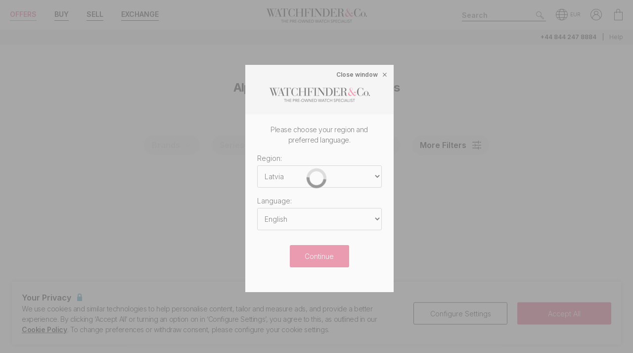

--- FILE ---
content_type: text/javascript
request_url: https://www.watchfinder.lv/webpack/articlesInject.cb372960c625ecf88732.js
body_size: 283
content:
window.Watchfinder=window.Watchfinder||{},window.Watchfinder.ArticlesInject=function(){var t={container:".js-articles-inject",self:this,load:function(t,e){self.load(t,e,4,!1,!0)},load:function(e,a,i,n,l){if($(t.container).length){var d=$("<textarea/>").html(a).text();$.get("/articles/getlist",{culture:e,tags:d,take:i,DisplayArticleDetailsAndMore:n,includeClasses:l},(function(e){""!==e&&($(".articles_grid",t.container).html(e),$("section.articles").addClass("articles-loaded"),$(t.container).addClass("fade-in-slide-down adpt-articles-filled"))}))}}};return{load:t.load}}();